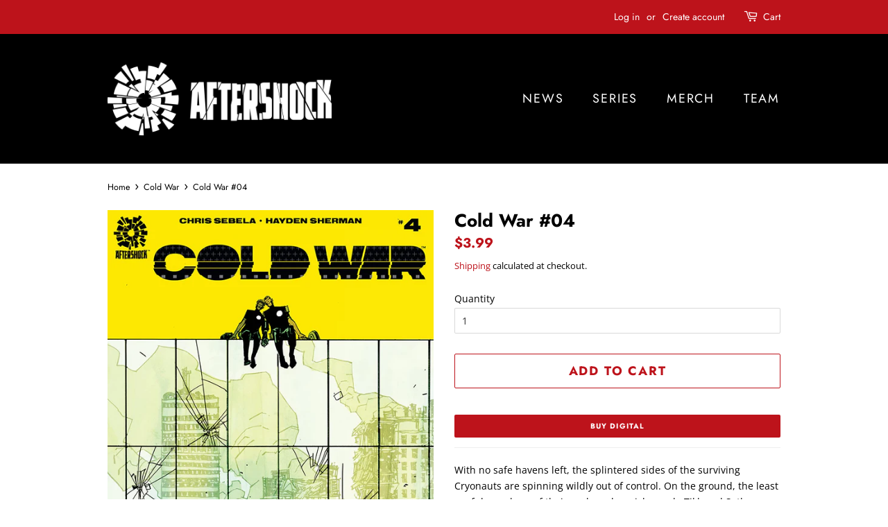

--- FILE ---
content_type: text/javascript; charset=utf-8
request_url: https://aftershockcomics.com/products/cold-war-04.js?currency=USD&country=US
body_size: 719
content:
{"id":7053017579673,"title":"Cold War #04","handle":"cold-war-04","description":"\u003cp\u003e\u003cspan\u003eWith no safe havens left, the splintered sides of the surviving Cryonauts are spinning wildly out of control. On the ground, the least useful members of their ranks — lovesick couple Tikk and Sath — have stepped up to save their fellow soldiers. While deep behind the scenes, LQ’s semi-suicide mission to uncover who’s pulling the strings has hit bloody pay dirt.\u003c\/span\u003e\u003c\/p\u003e\n\u003cp\u003e\u003cspan data-mce-fragment=\"1\"\u003eFrom Chris Sebela, writer of \u003cem\u003eBlue Beetle, Kiss\/Vampirella\u003c\/em\u003e and \u003cem\u003eEvolution\u003c\/em\u003e, and Hayden Sherman, artist of \u003cem\u003eThe Few\u003c\/em\u003e and \u003cem\u003eJohn Carter The End,\u003c\/em\u003e comes the story that HAD to be told at AfterShock!\u003c\/span\u003e\u003c\/p\u003e\n\u003cp\u003e\u003cspan data-mce-fragment=\"1\"\u003e\u003cem\u003e“Sebela managed to balance a number of genres, giving us a plate that offers something for just about everyone…Hayden Sherman’s art is a big plus and evokes early Frank Miller. 9 out of 10.”\u003c\/em\u003e -Stephen Gustafson of 411mania.com\u003c\/span\u003e\u003c\/p\u003e","published_at":"2021-09-09T14:46:06-04:00","created_at":"2021-09-09T14:46:06-04:00","vendor":"AfterShockComics","type":"Comic","tags":[],"price":399,"price_min":399,"price_max":399,"available":true,"price_varies":false,"compare_at_price":null,"compare_at_price_min":0,"compare_at_price_max":0,"compare_at_price_varies":false,"variants":[{"id":41050104168601,"title":"Default Title","option1":"Default Title","option2":null,"option3":null,"sku":"","requires_shipping":true,"taxable":true,"featured_image":null,"available":true,"name":"Cold War #04","public_title":null,"options":["Default Title"],"price":399,"weight":85,"compare_at_price":null,"inventory_management":"shopify","barcode":"","requires_selling_plan":false,"selling_plan_allocations":[]}],"images":["\/\/cdn.shopify.com\/s\/files\/1\/0564\/3832\/5401\/products\/652169._SX1280_QL80_TTD.jpg?v=1631213214"],"featured_image":"\/\/cdn.shopify.com\/s\/files\/1\/0564\/3832\/5401\/products\/652169._SX1280_QL80_TTD.jpg?v=1631213214","options":[{"name":"Title","position":1,"values":["Default Title"]}],"url":"\/products\/cold-war-04","media":[{"alt":null,"id":24260744937625,"position":1,"preview_image":{"aspect_ratio":0.65,"height":1968,"width":1280,"src":"https:\/\/cdn.shopify.com\/s\/files\/1\/0564\/3832\/5401\/products\/652169._SX1280_QL80_TTD.jpg?v=1631213214"},"aspect_ratio":0.65,"height":1968,"media_type":"image","src":"https:\/\/cdn.shopify.com\/s\/files\/1\/0564\/3832\/5401\/products\/652169._SX1280_QL80_TTD.jpg?v=1631213214","width":1280}],"requires_selling_plan":false,"selling_plan_groups":[]}